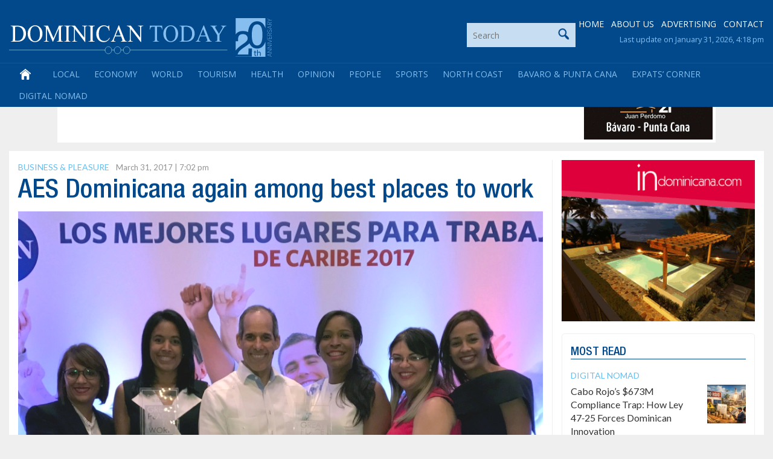

--- FILE ---
content_type: text/html; charset=utf-8
request_url: https://www.google.com/recaptcha/api2/anchor?ar=1&k=6LdzfT0UAAAAAEBCImRDcoCYUpaTSHO6GO0hK7UT&co=aHR0cHM6Ly9kb21pbmljYW50b2RheS5jb206NDQz&hl=en&v=N67nZn4AqZkNcbeMu4prBgzg&theme=light&size=normal&anchor-ms=20000&execute-ms=30000&cb=kjf2e1j5vk3f
body_size: 49310
content:
<!DOCTYPE HTML><html dir="ltr" lang="en"><head><meta http-equiv="Content-Type" content="text/html; charset=UTF-8">
<meta http-equiv="X-UA-Compatible" content="IE=edge">
<title>reCAPTCHA</title>
<style type="text/css">
/* cyrillic-ext */
@font-face {
  font-family: 'Roboto';
  font-style: normal;
  font-weight: 400;
  font-stretch: 100%;
  src: url(//fonts.gstatic.com/s/roboto/v48/KFO7CnqEu92Fr1ME7kSn66aGLdTylUAMa3GUBHMdazTgWw.woff2) format('woff2');
  unicode-range: U+0460-052F, U+1C80-1C8A, U+20B4, U+2DE0-2DFF, U+A640-A69F, U+FE2E-FE2F;
}
/* cyrillic */
@font-face {
  font-family: 'Roboto';
  font-style: normal;
  font-weight: 400;
  font-stretch: 100%;
  src: url(//fonts.gstatic.com/s/roboto/v48/KFO7CnqEu92Fr1ME7kSn66aGLdTylUAMa3iUBHMdazTgWw.woff2) format('woff2');
  unicode-range: U+0301, U+0400-045F, U+0490-0491, U+04B0-04B1, U+2116;
}
/* greek-ext */
@font-face {
  font-family: 'Roboto';
  font-style: normal;
  font-weight: 400;
  font-stretch: 100%;
  src: url(//fonts.gstatic.com/s/roboto/v48/KFO7CnqEu92Fr1ME7kSn66aGLdTylUAMa3CUBHMdazTgWw.woff2) format('woff2');
  unicode-range: U+1F00-1FFF;
}
/* greek */
@font-face {
  font-family: 'Roboto';
  font-style: normal;
  font-weight: 400;
  font-stretch: 100%;
  src: url(//fonts.gstatic.com/s/roboto/v48/KFO7CnqEu92Fr1ME7kSn66aGLdTylUAMa3-UBHMdazTgWw.woff2) format('woff2');
  unicode-range: U+0370-0377, U+037A-037F, U+0384-038A, U+038C, U+038E-03A1, U+03A3-03FF;
}
/* math */
@font-face {
  font-family: 'Roboto';
  font-style: normal;
  font-weight: 400;
  font-stretch: 100%;
  src: url(//fonts.gstatic.com/s/roboto/v48/KFO7CnqEu92Fr1ME7kSn66aGLdTylUAMawCUBHMdazTgWw.woff2) format('woff2');
  unicode-range: U+0302-0303, U+0305, U+0307-0308, U+0310, U+0312, U+0315, U+031A, U+0326-0327, U+032C, U+032F-0330, U+0332-0333, U+0338, U+033A, U+0346, U+034D, U+0391-03A1, U+03A3-03A9, U+03B1-03C9, U+03D1, U+03D5-03D6, U+03F0-03F1, U+03F4-03F5, U+2016-2017, U+2034-2038, U+203C, U+2040, U+2043, U+2047, U+2050, U+2057, U+205F, U+2070-2071, U+2074-208E, U+2090-209C, U+20D0-20DC, U+20E1, U+20E5-20EF, U+2100-2112, U+2114-2115, U+2117-2121, U+2123-214F, U+2190, U+2192, U+2194-21AE, U+21B0-21E5, U+21F1-21F2, U+21F4-2211, U+2213-2214, U+2216-22FF, U+2308-230B, U+2310, U+2319, U+231C-2321, U+2336-237A, U+237C, U+2395, U+239B-23B7, U+23D0, U+23DC-23E1, U+2474-2475, U+25AF, U+25B3, U+25B7, U+25BD, U+25C1, U+25CA, U+25CC, U+25FB, U+266D-266F, U+27C0-27FF, U+2900-2AFF, U+2B0E-2B11, U+2B30-2B4C, U+2BFE, U+3030, U+FF5B, U+FF5D, U+1D400-1D7FF, U+1EE00-1EEFF;
}
/* symbols */
@font-face {
  font-family: 'Roboto';
  font-style: normal;
  font-weight: 400;
  font-stretch: 100%;
  src: url(//fonts.gstatic.com/s/roboto/v48/KFO7CnqEu92Fr1ME7kSn66aGLdTylUAMaxKUBHMdazTgWw.woff2) format('woff2');
  unicode-range: U+0001-000C, U+000E-001F, U+007F-009F, U+20DD-20E0, U+20E2-20E4, U+2150-218F, U+2190, U+2192, U+2194-2199, U+21AF, U+21E6-21F0, U+21F3, U+2218-2219, U+2299, U+22C4-22C6, U+2300-243F, U+2440-244A, U+2460-24FF, U+25A0-27BF, U+2800-28FF, U+2921-2922, U+2981, U+29BF, U+29EB, U+2B00-2BFF, U+4DC0-4DFF, U+FFF9-FFFB, U+10140-1018E, U+10190-1019C, U+101A0, U+101D0-101FD, U+102E0-102FB, U+10E60-10E7E, U+1D2C0-1D2D3, U+1D2E0-1D37F, U+1F000-1F0FF, U+1F100-1F1AD, U+1F1E6-1F1FF, U+1F30D-1F30F, U+1F315, U+1F31C, U+1F31E, U+1F320-1F32C, U+1F336, U+1F378, U+1F37D, U+1F382, U+1F393-1F39F, U+1F3A7-1F3A8, U+1F3AC-1F3AF, U+1F3C2, U+1F3C4-1F3C6, U+1F3CA-1F3CE, U+1F3D4-1F3E0, U+1F3ED, U+1F3F1-1F3F3, U+1F3F5-1F3F7, U+1F408, U+1F415, U+1F41F, U+1F426, U+1F43F, U+1F441-1F442, U+1F444, U+1F446-1F449, U+1F44C-1F44E, U+1F453, U+1F46A, U+1F47D, U+1F4A3, U+1F4B0, U+1F4B3, U+1F4B9, U+1F4BB, U+1F4BF, U+1F4C8-1F4CB, U+1F4D6, U+1F4DA, U+1F4DF, U+1F4E3-1F4E6, U+1F4EA-1F4ED, U+1F4F7, U+1F4F9-1F4FB, U+1F4FD-1F4FE, U+1F503, U+1F507-1F50B, U+1F50D, U+1F512-1F513, U+1F53E-1F54A, U+1F54F-1F5FA, U+1F610, U+1F650-1F67F, U+1F687, U+1F68D, U+1F691, U+1F694, U+1F698, U+1F6AD, U+1F6B2, U+1F6B9-1F6BA, U+1F6BC, U+1F6C6-1F6CF, U+1F6D3-1F6D7, U+1F6E0-1F6EA, U+1F6F0-1F6F3, U+1F6F7-1F6FC, U+1F700-1F7FF, U+1F800-1F80B, U+1F810-1F847, U+1F850-1F859, U+1F860-1F887, U+1F890-1F8AD, U+1F8B0-1F8BB, U+1F8C0-1F8C1, U+1F900-1F90B, U+1F93B, U+1F946, U+1F984, U+1F996, U+1F9E9, U+1FA00-1FA6F, U+1FA70-1FA7C, U+1FA80-1FA89, U+1FA8F-1FAC6, U+1FACE-1FADC, U+1FADF-1FAE9, U+1FAF0-1FAF8, U+1FB00-1FBFF;
}
/* vietnamese */
@font-face {
  font-family: 'Roboto';
  font-style: normal;
  font-weight: 400;
  font-stretch: 100%;
  src: url(//fonts.gstatic.com/s/roboto/v48/KFO7CnqEu92Fr1ME7kSn66aGLdTylUAMa3OUBHMdazTgWw.woff2) format('woff2');
  unicode-range: U+0102-0103, U+0110-0111, U+0128-0129, U+0168-0169, U+01A0-01A1, U+01AF-01B0, U+0300-0301, U+0303-0304, U+0308-0309, U+0323, U+0329, U+1EA0-1EF9, U+20AB;
}
/* latin-ext */
@font-face {
  font-family: 'Roboto';
  font-style: normal;
  font-weight: 400;
  font-stretch: 100%;
  src: url(//fonts.gstatic.com/s/roboto/v48/KFO7CnqEu92Fr1ME7kSn66aGLdTylUAMa3KUBHMdazTgWw.woff2) format('woff2');
  unicode-range: U+0100-02BA, U+02BD-02C5, U+02C7-02CC, U+02CE-02D7, U+02DD-02FF, U+0304, U+0308, U+0329, U+1D00-1DBF, U+1E00-1E9F, U+1EF2-1EFF, U+2020, U+20A0-20AB, U+20AD-20C0, U+2113, U+2C60-2C7F, U+A720-A7FF;
}
/* latin */
@font-face {
  font-family: 'Roboto';
  font-style: normal;
  font-weight: 400;
  font-stretch: 100%;
  src: url(//fonts.gstatic.com/s/roboto/v48/KFO7CnqEu92Fr1ME7kSn66aGLdTylUAMa3yUBHMdazQ.woff2) format('woff2');
  unicode-range: U+0000-00FF, U+0131, U+0152-0153, U+02BB-02BC, U+02C6, U+02DA, U+02DC, U+0304, U+0308, U+0329, U+2000-206F, U+20AC, U+2122, U+2191, U+2193, U+2212, U+2215, U+FEFF, U+FFFD;
}
/* cyrillic-ext */
@font-face {
  font-family: 'Roboto';
  font-style: normal;
  font-weight: 500;
  font-stretch: 100%;
  src: url(//fonts.gstatic.com/s/roboto/v48/KFO7CnqEu92Fr1ME7kSn66aGLdTylUAMa3GUBHMdazTgWw.woff2) format('woff2');
  unicode-range: U+0460-052F, U+1C80-1C8A, U+20B4, U+2DE0-2DFF, U+A640-A69F, U+FE2E-FE2F;
}
/* cyrillic */
@font-face {
  font-family: 'Roboto';
  font-style: normal;
  font-weight: 500;
  font-stretch: 100%;
  src: url(//fonts.gstatic.com/s/roboto/v48/KFO7CnqEu92Fr1ME7kSn66aGLdTylUAMa3iUBHMdazTgWw.woff2) format('woff2');
  unicode-range: U+0301, U+0400-045F, U+0490-0491, U+04B0-04B1, U+2116;
}
/* greek-ext */
@font-face {
  font-family: 'Roboto';
  font-style: normal;
  font-weight: 500;
  font-stretch: 100%;
  src: url(//fonts.gstatic.com/s/roboto/v48/KFO7CnqEu92Fr1ME7kSn66aGLdTylUAMa3CUBHMdazTgWw.woff2) format('woff2');
  unicode-range: U+1F00-1FFF;
}
/* greek */
@font-face {
  font-family: 'Roboto';
  font-style: normal;
  font-weight: 500;
  font-stretch: 100%;
  src: url(//fonts.gstatic.com/s/roboto/v48/KFO7CnqEu92Fr1ME7kSn66aGLdTylUAMa3-UBHMdazTgWw.woff2) format('woff2');
  unicode-range: U+0370-0377, U+037A-037F, U+0384-038A, U+038C, U+038E-03A1, U+03A3-03FF;
}
/* math */
@font-face {
  font-family: 'Roboto';
  font-style: normal;
  font-weight: 500;
  font-stretch: 100%;
  src: url(//fonts.gstatic.com/s/roboto/v48/KFO7CnqEu92Fr1ME7kSn66aGLdTylUAMawCUBHMdazTgWw.woff2) format('woff2');
  unicode-range: U+0302-0303, U+0305, U+0307-0308, U+0310, U+0312, U+0315, U+031A, U+0326-0327, U+032C, U+032F-0330, U+0332-0333, U+0338, U+033A, U+0346, U+034D, U+0391-03A1, U+03A3-03A9, U+03B1-03C9, U+03D1, U+03D5-03D6, U+03F0-03F1, U+03F4-03F5, U+2016-2017, U+2034-2038, U+203C, U+2040, U+2043, U+2047, U+2050, U+2057, U+205F, U+2070-2071, U+2074-208E, U+2090-209C, U+20D0-20DC, U+20E1, U+20E5-20EF, U+2100-2112, U+2114-2115, U+2117-2121, U+2123-214F, U+2190, U+2192, U+2194-21AE, U+21B0-21E5, U+21F1-21F2, U+21F4-2211, U+2213-2214, U+2216-22FF, U+2308-230B, U+2310, U+2319, U+231C-2321, U+2336-237A, U+237C, U+2395, U+239B-23B7, U+23D0, U+23DC-23E1, U+2474-2475, U+25AF, U+25B3, U+25B7, U+25BD, U+25C1, U+25CA, U+25CC, U+25FB, U+266D-266F, U+27C0-27FF, U+2900-2AFF, U+2B0E-2B11, U+2B30-2B4C, U+2BFE, U+3030, U+FF5B, U+FF5D, U+1D400-1D7FF, U+1EE00-1EEFF;
}
/* symbols */
@font-face {
  font-family: 'Roboto';
  font-style: normal;
  font-weight: 500;
  font-stretch: 100%;
  src: url(//fonts.gstatic.com/s/roboto/v48/KFO7CnqEu92Fr1ME7kSn66aGLdTylUAMaxKUBHMdazTgWw.woff2) format('woff2');
  unicode-range: U+0001-000C, U+000E-001F, U+007F-009F, U+20DD-20E0, U+20E2-20E4, U+2150-218F, U+2190, U+2192, U+2194-2199, U+21AF, U+21E6-21F0, U+21F3, U+2218-2219, U+2299, U+22C4-22C6, U+2300-243F, U+2440-244A, U+2460-24FF, U+25A0-27BF, U+2800-28FF, U+2921-2922, U+2981, U+29BF, U+29EB, U+2B00-2BFF, U+4DC0-4DFF, U+FFF9-FFFB, U+10140-1018E, U+10190-1019C, U+101A0, U+101D0-101FD, U+102E0-102FB, U+10E60-10E7E, U+1D2C0-1D2D3, U+1D2E0-1D37F, U+1F000-1F0FF, U+1F100-1F1AD, U+1F1E6-1F1FF, U+1F30D-1F30F, U+1F315, U+1F31C, U+1F31E, U+1F320-1F32C, U+1F336, U+1F378, U+1F37D, U+1F382, U+1F393-1F39F, U+1F3A7-1F3A8, U+1F3AC-1F3AF, U+1F3C2, U+1F3C4-1F3C6, U+1F3CA-1F3CE, U+1F3D4-1F3E0, U+1F3ED, U+1F3F1-1F3F3, U+1F3F5-1F3F7, U+1F408, U+1F415, U+1F41F, U+1F426, U+1F43F, U+1F441-1F442, U+1F444, U+1F446-1F449, U+1F44C-1F44E, U+1F453, U+1F46A, U+1F47D, U+1F4A3, U+1F4B0, U+1F4B3, U+1F4B9, U+1F4BB, U+1F4BF, U+1F4C8-1F4CB, U+1F4D6, U+1F4DA, U+1F4DF, U+1F4E3-1F4E6, U+1F4EA-1F4ED, U+1F4F7, U+1F4F9-1F4FB, U+1F4FD-1F4FE, U+1F503, U+1F507-1F50B, U+1F50D, U+1F512-1F513, U+1F53E-1F54A, U+1F54F-1F5FA, U+1F610, U+1F650-1F67F, U+1F687, U+1F68D, U+1F691, U+1F694, U+1F698, U+1F6AD, U+1F6B2, U+1F6B9-1F6BA, U+1F6BC, U+1F6C6-1F6CF, U+1F6D3-1F6D7, U+1F6E0-1F6EA, U+1F6F0-1F6F3, U+1F6F7-1F6FC, U+1F700-1F7FF, U+1F800-1F80B, U+1F810-1F847, U+1F850-1F859, U+1F860-1F887, U+1F890-1F8AD, U+1F8B0-1F8BB, U+1F8C0-1F8C1, U+1F900-1F90B, U+1F93B, U+1F946, U+1F984, U+1F996, U+1F9E9, U+1FA00-1FA6F, U+1FA70-1FA7C, U+1FA80-1FA89, U+1FA8F-1FAC6, U+1FACE-1FADC, U+1FADF-1FAE9, U+1FAF0-1FAF8, U+1FB00-1FBFF;
}
/* vietnamese */
@font-face {
  font-family: 'Roboto';
  font-style: normal;
  font-weight: 500;
  font-stretch: 100%;
  src: url(//fonts.gstatic.com/s/roboto/v48/KFO7CnqEu92Fr1ME7kSn66aGLdTylUAMa3OUBHMdazTgWw.woff2) format('woff2');
  unicode-range: U+0102-0103, U+0110-0111, U+0128-0129, U+0168-0169, U+01A0-01A1, U+01AF-01B0, U+0300-0301, U+0303-0304, U+0308-0309, U+0323, U+0329, U+1EA0-1EF9, U+20AB;
}
/* latin-ext */
@font-face {
  font-family: 'Roboto';
  font-style: normal;
  font-weight: 500;
  font-stretch: 100%;
  src: url(//fonts.gstatic.com/s/roboto/v48/KFO7CnqEu92Fr1ME7kSn66aGLdTylUAMa3KUBHMdazTgWw.woff2) format('woff2');
  unicode-range: U+0100-02BA, U+02BD-02C5, U+02C7-02CC, U+02CE-02D7, U+02DD-02FF, U+0304, U+0308, U+0329, U+1D00-1DBF, U+1E00-1E9F, U+1EF2-1EFF, U+2020, U+20A0-20AB, U+20AD-20C0, U+2113, U+2C60-2C7F, U+A720-A7FF;
}
/* latin */
@font-face {
  font-family: 'Roboto';
  font-style: normal;
  font-weight: 500;
  font-stretch: 100%;
  src: url(//fonts.gstatic.com/s/roboto/v48/KFO7CnqEu92Fr1ME7kSn66aGLdTylUAMa3yUBHMdazQ.woff2) format('woff2');
  unicode-range: U+0000-00FF, U+0131, U+0152-0153, U+02BB-02BC, U+02C6, U+02DA, U+02DC, U+0304, U+0308, U+0329, U+2000-206F, U+20AC, U+2122, U+2191, U+2193, U+2212, U+2215, U+FEFF, U+FFFD;
}
/* cyrillic-ext */
@font-face {
  font-family: 'Roboto';
  font-style: normal;
  font-weight: 900;
  font-stretch: 100%;
  src: url(//fonts.gstatic.com/s/roboto/v48/KFO7CnqEu92Fr1ME7kSn66aGLdTylUAMa3GUBHMdazTgWw.woff2) format('woff2');
  unicode-range: U+0460-052F, U+1C80-1C8A, U+20B4, U+2DE0-2DFF, U+A640-A69F, U+FE2E-FE2F;
}
/* cyrillic */
@font-face {
  font-family: 'Roboto';
  font-style: normal;
  font-weight: 900;
  font-stretch: 100%;
  src: url(//fonts.gstatic.com/s/roboto/v48/KFO7CnqEu92Fr1ME7kSn66aGLdTylUAMa3iUBHMdazTgWw.woff2) format('woff2');
  unicode-range: U+0301, U+0400-045F, U+0490-0491, U+04B0-04B1, U+2116;
}
/* greek-ext */
@font-face {
  font-family: 'Roboto';
  font-style: normal;
  font-weight: 900;
  font-stretch: 100%;
  src: url(//fonts.gstatic.com/s/roboto/v48/KFO7CnqEu92Fr1ME7kSn66aGLdTylUAMa3CUBHMdazTgWw.woff2) format('woff2');
  unicode-range: U+1F00-1FFF;
}
/* greek */
@font-face {
  font-family: 'Roboto';
  font-style: normal;
  font-weight: 900;
  font-stretch: 100%;
  src: url(//fonts.gstatic.com/s/roboto/v48/KFO7CnqEu92Fr1ME7kSn66aGLdTylUAMa3-UBHMdazTgWw.woff2) format('woff2');
  unicode-range: U+0370-0377, U+037A-037F, U+0384-038A, U+038C, U+038E-03A1, U+03A3-03FF;
}
/* math */
@font-face {
  font-family: 'Roboto';
  font-style: normal;
  font-weight: 900;
  font-stretch: 100%;
  src: url(//fonts.gstatic.com/s/roboto/v48/KFO7CnqEu92Fr1ME7kSn66aGLdTylUAMawCUBHMdazTgWw.woff2) format('woff2');
  unicode-range: U+0302-0303, U+0305, U+0307-0308, U+0310, U+0312, U+0315, U+031A, U+0326-0327, U+032C, U+032F-0330, U+0332-0333, U+0338, U+033A, U+0346, U+034D, U+0391-03A1, U+03A3-03A9, U+03B1-03C9, U+03D1, U+03D5-03D6, U+03F0-03F1, U+03F4-03F5, U+2016-2017, U+2034-2038, U+203C, U+2040, U+2043, U+2047, U+2050, U+2057, U+205F, U+2070-2071, U+2074-208E, U+2090-209C, U+20D0-20DC, U+20E1, U+20E5-20EF, U+2100-2112, U+2114-2115, U+2117-2121, U+2123-214F, U+2190, U+2192, U+2194-21AE, U+21B0-21E5, U+21F1-21F2, U+21F4-2211, U+2213-2214, U+2216-22FF, U+2308-230B, U+2310, U+2319, U+231C-2321, U+2336-237A, U+237C, U+2395, U+239B-23B7, U+23D0, U+23DC-23E1, U+2474-2475, U+25AF, U+25B3, U+25B7, U+25BD, U+25C1, U+25CA, U+25CC, U+25FB, U+266D-266F, U+27C0-27FF, U+2900-2AFF, U+2B0E-2B11, U+2B30-2B4C, U+2BFE, U+3030, U+FF5B, U+FF5D, U+1D400-1D7FF, U+1EE00-1EEFF;
}
/* symbols */
@font-face {
  font-family: 'Roboto';
  font-style: normal;
  font-weight: 900;
  font-stretch: 100%;
  src: url(//fonts.gstatic.com/s/roboto/v48/KFO7CnqEu92Fr1ME7kSn66aGLdTylUAMaxKUBHMdazTgWw.woff2) format('woff2');
  unicode-range: U+0001-000C, U+000E-001F, U+007F-009F, U+20DD-20E0, U+20E2-20E4, U+2150-218F, U+2190, U+2192, U+2194-2199, U+21AF, U+21E6-21F0, U+21F3, U+2218-2219, U+2299, U+22C4-22C6, U+2300-243F, U+2440-244A, U+2460-24FF, U+25A0-27BF, U+2800-28FF, U+2921-2922, U+2981, U+29BF, U+29EB, U+2B00-2BFF, U+4DC0-4DFF, U+FFF9-FFFB, U+10140-1018E, U+10190-1019C, U+101A0, U+101D0-101FD, U+102E0-102FB, U+10E60-10E7E, U+1D2C0-1D2D3, U+1D2E0-1D37F, U+1F000-1F0FF, U+1F100-1F1AD, U+1F1E6-1F1FF, U+1F30D-1F30F, U+1F315, U+1F31C, U+1F31E, U+1F320-1F32C, U+1F336, U+1F378, U+1F37D, U+1F382, U+1F393-1F39F, U+1F3A7-1F3A8, U+1F3AC-1F3AF, U+1F3C2, U+1F3C4-1F3C6, U+1F3CA-1F3CE, U+1F3D4-1F3E0, U+1F3ED, U+1F3F1-1F3F3, U+1F3F5-1F3F7, U+1F408, U+1F415, U+1F41F, U+1F426, U+1F43F, U+1F441-1F442, U+1F444, U+1F446-1F449, U+1F44C-1F44E, U+1F453, U+1F46A, U+1F47D, U+1F4A3, U+1F4B0, U+1F4B3, U+1F4B9, U+1F4BB, U+1F4BF, U+1F4C8-1F4CB, U+1F4D6, U+1F4DA, U+1F4DF, U+1F4E3-1F4E6, U+1F4EA-1F4ED, U+1F4F7, U+1F4F9-1F4FB, U+1F4FD-1F4FE, U+1F503, U+1F507-1F50B, U+1F50D, U+1F512-1F513, U+1F53E-1F54A, U+1F54F-1F5FA, U+1F610, U+1F650-1F67F, U+1F687, U+1F68D, U+1F691, U+1F694, U+1F698, U+1F6AD, U+1F6B2, U+1F6B9-1F6BA, U+1F6BC, U+1F6C6-1F6CF, U+1F6D3-1F6D7, U+1F6E0-1F6EA, U+1F6F0-1F6F3, U+1F6F7-1F6FC, U+1F700-1F7FF, U+1F800-1F80B, U+1F810-1F847, U+1F850-1F859, U+1F860-1F887, U+1F890-1F8AD, U+1F8B0-1F8BB, U+1F8C0-1F8C1, U+1F900-1F90B, U+1F93B, U+1F946, U+1F984, U+1F996, U+1F9E9, U+1FA00-1FA6F, U+1FA70-1FA7C, U+1FA80-1FA89, U+1FA8F-1FAC6, U+1FACE-1FADC, U+1FADF-1FAE9, U+1FAF0-1FAF8, U+1FB00-1FBFF;
}
/* vietnamese */
@font-face {
  font-family: 'Roboto';
  font-style: normal;
  font-weight: 900;
  font-stretch: 100%;
  src: url(//fonts.gstatic.com/s/roboto/v48/KFO7CnqEu92Fr1ME7kSn66aGLdTylUAMa3OUBHMdazTgWw.woff2) format('woff2');
  unicode-range: U+0102-0103, U+0110-0111, U+0128-0129, U+0168-0169, U+01A0-01A1, U+01AF-01B0, U+0300-0301, U+0303-0304, U+0308-0309, U+0323, U+0329, U+1EA0-1EF9, U+20AB;
}
/* latin-ext */
@font-face {
  font-family: 'Roboto';
  font-style: normal;
  font-weight: 900;
  font-stretch: 100%;
  src: url(//fonts.gstatic.com/s/roboto/v48/KFO7CnqEu92Fr1ME7kSn66aGLdTylUAMa3KUBHMdazTgWw.woff2) format('woff2');
  unicode-range: U+0100-02BA, U+02BD-02C5, U+02C7-02CC, U+02CE-02D7, U+02DD-02FF, U+0304, U+0308, U+0329, U+1D00-1DBF, U+1E00-1E9F, U+1EF2-1EFF, U+2020, U+20A0-20AB, U+20AD-20C0, U+2113, U+2C60-2C7F, U+A720-A7FF;
}
/* latin */
@font-face {
  font-family: 'Roboto';
  font-style: normal;
  font-weight: 900;
  font-stretch: 100%;
  src: url(//fonts.gstatic.com/s/roboto/v48/KFO7CnqEu92Fr1ME7kSn66aGLdTylUAMa3yUBHMdazQ.woff2) format('woff2');
  unicode-range: U+0000-00FF, U+0131, U+0152-0153, U+02BB-02BC, U+02C6, U+02DA, U+02DC, U+0304, U+0308, U+0329, U+2000-206F, U+20AC, U+2122, U+2191, U+2193, U+2212, U+2215, U+FEFF, U+FFFD;
}

</style>
<link rel="stylesheet" type="text/css" href="https://www.gstatic.com/recaptcha/releases/N67nZn4AqZkNcbeMu4prBgzg/styles__ltr.css">
<script nonce="xA8e2XFLH5ZQih9kZMNzdA" type="text/javascript">window['__recaptcha_api'] = 'https://www.google.com/recaptcha/api2/';</script>
<script type="text/javascript" src="https://www.gstatic.com/recaptcha/releases/N67nZn4AqZkNcbeMu4prBgzg/recaptcha__en.js" nonce="xA8e2XFLH5ZQih9kZMNzdA">
      
    </script></head>
<body><div id="rc-anchor-alert" class="rc-anchor-alert"></div>
<input type="hidden" id="recaptcha-token" value="[base64]">
<script type="text/javascript" nonce="xA8e2XFLH5ZQih9kZMNzdA">
      recaptcha.anchor.Main.init("[\x22ainput\x22,[\x22bgdata\x22,\x22\x22,\[base64]/[base64]/[base64]/[base64]/[base64]/UltsKytdPUU6KEU8MjA0OD9SW2wrK109RT4+NnwxOTI6KChFJjY0NTEyKT09NTUyOTYmJk0rMTxjLmxlbmd0aCYmKGMuY2hhckNvZGVBdChNKzEpJjY0NTEyKT09NTYzMjA/[base64]/[base64]/[base64]/[base64]/[base64]/[base64]/[base64]\x22,\[base64]\x22,\x22wobDisKvw6QAw7vCm8KRQMORScOjGcOSDzwGwogHw7V2B8OBwosTTBvDjMK3PsKOaQLClcO8wpzDtxrCrcK4w4spwoo0wr4ow4bCsxUrPsKpQldiDsKxw7xqESgVwoPCixnCmSVBw43DsFfDvVjCuFNVw7QRwrzDs29/[base64]/Dj8O2TcO3U8Olw5/CsMKdP1giwrPCp8KCHsKKd8KqwrzCssOaw4pIc2swQMOiRRtUBUQjw4PCsMKreG5pVnN2McK9wpxxw4N8w5YNwow/w6PCkWoqBcOsw44dVMOzwq/DmAIWw5XDl3jClsKmd0rCisO6VTgTw4Ruw51Aw5paV8KKVcOnK1DCr8O5H8KgZTIVYcOrwrY5w7JhL8OsXkApwpXCrFYyCcKVFkvDmm/DisKdw7nCs0NdbMK+JcK9KC/Dl8OSPSzClcObX2HCpcKNSVnDssKcKzvChhfDlwnCnQvDnVLDvCEhwp3CosO/RcKfw4AjwoRbwrLCvMKBL0FJIRFzwoPDhMKLw7wcwobCiHLCgBEQOFrCisKSdADDt8K3LFzDu8KXe0vDkRDDjsOWBSjCvRnDpMKGwodufMOyLE9pw4BnwovCjcKRw5x2CzMmw6HDrsKIGcOVwprDm8Omw7t3wooVLRRLGB/DjsKYdXjDj8OgwrLCmGrCrAPCuMKiA8Krw5FWwpDCqWh7ATwWw7zCjhnDmMKkw7fCtnQCwrghw6FKYMOGwpbDvMOnGcKjwp1cw59iw5A+bVd0Ow3Cjl7DrkjDt8O1LcKFGSY7w4h3OMOWSxdVw5DDo8KESFDCg8KXF1t/VsKSccOYKkHDl2MIw4hVGGzDhwgeCWTChMK2DMOVw7PDtksgw5M4w4EcwrLDjSMLwrrDsMO7w7BawrrDs8KQw5cvSMOMwrbDgiEXWsKWLMOrJCkPw7JmfyHDlcK0YsKPw7Mse8KTVUTDpVDCpcKFwo/[base64]/DhFjCnkkcw5PCrsOhwo1pFnTDkcOgwposCMOxWsKgw6QhF8KZGWAYXCjDj8KCW8OzFMOVCSFxa8OvCMKKTHJuGDzDqcOEwoFAesO0dmEgJFpDwrPChsOFbEnDpTLDuzXDlw7Ch8Ksw40nNcO/woLCvQzCscOXUATCoFkxaQ5wVsK/cMKScgLDiRFHw40AAwLDtMKyw4rCvsOaDSoow7rDiWpiQxnClsK7w6/Cg8Odw5PDiMK3w5TDt8OAwrFORn7CscKyG1gAN8O7w6otwqfDr8Ohw4rDk37DlMKOwpnClcK6wr4DScKoL1/Dv8KMWcKjB8O+w7TDkDxzwqNsw4w0XMKSIwDDj8Kxw6PCpSPDhcKXwo/CqMOGeSZ6w6XClMKtwprDq31VwrtVWMKJw6MwOMKEwrl0wpBXdVV2UwfDmBRIZH0Rw6hGwpLDjsKXwr3Drj15w4RkwpYrEGk0wpLDkMO/cMOqXMK6LMKKW0AwwrJUw6jDhlfDvy/[base64]/Du8KnbkzCi8OyNSbDicKII3/DvTs3wo/[base64]/[base64]/DlcOzw7EUa8OZIcO+w6wUfsKjw4RRwp/[base64]/RQ/DkjLCmwXDu8K8dyUyw5zCt8OOUiPDhMKCWsOOwo0Xd8Ofw6w3QCEscic5wqfChMOFfMO6w6jDssOaUcOew7FGB8OYFVDCiWPDs3HCgsOMw4/CnxYww5ZlMcOYbMKiLMKJQ8OMQSnCmMKKwpM5LU/DkSxKw4jCpBZXw5xDX1lAwqosw4Rew6vCkMKaPcKbVTASw786GMK/wq/CncOJU0rCjGY4w6Y1w6bDr8OhRi/Dh8OqcgXDtsKow7jDs8Oow7rChcKTccOrJFnDtcKfOcOgwpUod0LDpMOiwrB9YMOzw5jChjoJWMK5ccKbwr/Cs8KMLCHCtMKyF8Kqw7DDmCfCnhnDlMOhEx0rwoDDuMOLf30Uw4JwwqAnE8KYwoRjGsK0wrXDkxvChlM9PsKiw4PCjSdVw4/CmTkhw69Uw7I+w4o8NEHDlSvDghnDi8OLdcOsGsK8w4/CnsKCwr8owqzDsMK5FcOMw5h0w7FpZz87IzY6wrLDh8KoUgDDo8Kgf8K1TcKsCHXCpcOFwobDsSocKSbDkMK4dMO+wq5/bh7DqE5hwrjDtCrCkCLDq8OubsKTEGbDgGDCihfDocKcw5HCs8Ovw53DsR0ow5HDtsKTPcKZw4lTAMOiesKDw60DG8KMwqd5YMKnw5HCiDsoDALDq8OCbS4Xw4cJw5/Ci8KRLMKKw7x3wrfCjMOCJ3YeLsKzW8OOwr3Cm2TCh8Kxw6zCs8ORO8KCwoHDn8KHOQTCvsK3VMOqwpgFUxMBK8O8w5N+IcONwo3Ctx7DmsKtRgbDtirDosKOJcK/w7jDhMKCw7oYw7Mpw4YGw79SwrvDq1VKw7HDv8KfRXxWw6E1wrM7w68dw7deDsK8wojDogF4PcOSOMONw7/CkMKdMVfDvnPCpcOERcKxI0nDp8ORwqrDr8KDS1LDvhw2woQ/wpDCq3UDw48rYwDCiMKZIMOew5nCkWEVw7soeiLDlRvCqh5YJ8OuFEPDmmbDhxTDjMKbU8O7akLDlMKXIgYEKcOUbUHCgsK+ZMOcasO+wpNOURPDqsOTXcOVCcOuw7fDksKcwqfCqU/CnQZGJ8ODYj7DsMKYwrAbwr7CoMKewqHDpzgBw4Atwq/[base64]/ClXN4McOVcsOiGkRWCwbCkXEPw6U/woLDpEZIwqE+w4xCJkvDrcKJwqfDl8OWasOYFcKJVQTDvQ3DhQ3Cj8OSDyHCk8KwKR0/wrjChmzCi8KLwp3CnDLCijsSwq1HFsKeb1EdwrkiOwTCu8Kiw6JBw68xeiTDllhiwpQ1wpnDqm3DhcKlwoVxDQHCtDDDvMKBU8OEw5BJwrodYsOCwqbCnFzDhUHDn8O4QsKdaF7DnTEQDMOpGyUYw7/ClMOxDB/DtMKWw6RBXXLDrMKzw7jCmcKgw4xSFg3CiiHCvsKHBCdAC8OVMcKQw6rCjsOvK1kQw54fwpfClsKQfsKKdMO6w7EgbBbDu3w+RcO+w6VPw4jDmsO0V8KYwqLDqyNeAFXDgcKAwqfDrTPDgcOPYsOHLsKGHTnDtMKywqHDkMOLwpTDj8KnNQrDoDBiw4Yta8K6GsO/SxjCsCEmYUEJwrzCkRQDVBhBJMKgG8Kgw7g4wp1POsKtOTXDgkXDt8KEdkzDnzJGGcKLwrrCpnjDpMO+w6tgWRvCtcOswobDklkrw73CqQTDkMO/w7fCuSXDmgnDn8KMw5IjJ8OuQ8KHwr8xGkjCg2FzSsOxwrQqwofDinrDm0vDl8ORwofCiEnCqcK/w5nDmMKMSF1WCsKNwo3Cq8OBYlvDsmrCksK8X1zClcKxR8OqwqHDjCfDncOuwrPCogJkw51fw7vCiMO/wq3CgENuVCXDu3PDo8KPBMKEIQtcPDsedsKUwq97wr/Do1Etw499wrZmHmdfw7INMSXCnD/DqB5sw6pmw5TClsO4S8KHFlkBw6fCncKXFgZ+w7sUw6pbJArDvcOKwoYfY8OBwpTDrTFWN8OJwpjCo05fwog8D8Opcl7CoF/Cl8OEw7Znw5HCncO9wobCuMK9aEPDo8Kvwq9TGMOjw5DDhV4VwpwKGzA5wphOw7XCm8OtXC8nw6g/w53Dq8KhMcOaw7lXw4sdI8KUwp0uwoHDlC5fJ0Q1wrgjw5XDmsK5wrTClH1+w7Zvwp/DmRbDucOlwrE2dMOjKx7Cs2k4UnDDkcOXIcOywpFhWjbCvQ4NdMOCw77CusKdw67CqcKZw7/CpcOyMU7DpsKNfcK3wpjCojB6J8Oow6rCncKZwqXCnAHCp8OvEA5+SsODUcKOUTtwUMOTJkXCr8KtC04zw6UDYGEnwp3Dl8Oiw4/CscOJWQgcwrQPwp5gw6nDo3Zywq0MwpzCjMOtaMKRw4zChGDCkcKGFT0qJ8KBw53CiyNEQiLDmV3DjhhMwpnDtsK0SDbDtjQeAsOywqDDmGnDs8KMwpllwotDM1kEI1Zow7jCucKzwolHHELDoTrDkcO3w6rDnizDt8OVIATDlsKTYMKZFsKxwrLDu1fCj8K1w4vDrB/Do8O/wprDsMOnw7EQw74lQ8KuaDfCusOGwofCj1TDo8Oiw5vDnQ8kEsOZw4jDkg/ClF7Ci8KTI0zDqzDDjMOUZlXCp0c8fcKowo3DiSg2fAHCi8Kxw6UufHwewqDCjD3Dokx3DHFPw4fDsVofXE0eNyTDpnZlw67Dmm/CnjTDpsKewojDtnQ4w7Fzb8Oww6vDkMK4wpLDkmgLw6xYwovDhcKeOlYuwqLDi8OZwqXCsinCl8OACS5bwqdVQyFEw4DChjc6w71+w7gCRsO/XWUlwrxcd8KHw5EZB8O3woXDncOYw5cPw7TCgcKUdMKKw6nCpsOuB8OnEcKgw7gbw4TDohFpSHbCkjNQKDTDusOCwpnDgsOqw5vCh8Ohw5jDvEpGw7vCmMOUwr/DlmIQdsOWJQYufmbDhxDDhxrCtsKdWMKmVhs0U8Ojw5cOCsK/[base64]/w7dgw7nCvQDCvsKlwqh/c8ONwrzDvsO4fg/[base64]/w6RDIhFaScKtW8Ogwo7Co2tVBizDtsOFIj9gQMKnUsOVFSxMOMKGw7sPw6pIG0LCiGsMwpHDuylYUTBBw6/[base64]/wqvCil46w7bDmcKAwoFzCnrDsEHCsMOLB0fCicOBwogDbMOlwrrDhWMOw69Ow6TClsOtw49dw5FLFArCtjIBwpBNwqzCjsKGAkHCiTAAKHfDuMKxwrs9wqTCrw7Dq8K0w7XCkcK0em8xwqEfw4xkPsK9U8KOw57DvcOTwoHDqcKLw5UGVR/CsiJ5cnZLw4Z6KsK5w7lNw79MwqjCp8KZQcOHAyvCqVDDg0/DpsOkd2Ipw5HCrsOQWkXDv0IRwrTCuMKHwqTDqVlNwoU0BjLClMOnwoJWwqJ6woIcwpLCvmjDgsONZ3vCglQfRwDDicOewqrCncK+T0Zdw6fDlcOowrFKwpIaw4RVGWTDjVfDqcOTwovDqsKewqsdw5TCjRjCrFFLwqbCg8Ktaxw/w54kwrXClUoGK8OGX8K2f8O1YsOWw6DDumDDocOCw5bDk29PP8OlOsKiOWnDjVp3fcKoC8K2wpXDhSMNQBnCkMK7wpPCmcKGwrg8HzfDvw3Cvn8ABmZ/wpp8AsOrwq/Dk8KEwpnCgMOiw4rCqcO/G8OMw6lQDsK7JjMQS2/CmcOnw6ISwocAw7cPYsOXwo3DjC1NwqEkY0hXwqx8wr5hA8KbTMOow5nDj8Opw6NUw4bCosKrwrfDrMO7SC/DmiHCpBAbXmlkQGXCpMOScsK0SsKdXcO6PsKyfsOUN8Kuwo3CmC53TsKUYn4NwqbCmhnCl8OHwprClATDiBcNw6k5woLCmkZawp7Cv8KcwqTDo3jDui7DtibCqGoZw7LDgVURNcKPAzDDiMK1L8KEw7TCrisYXcKpCUHCp2/CrhE+w5ROw4nChx7DtVLDnH/ChkZfTcOxKcKLfcK8VWHDv8O4wrZaw4DDlMOdwojCn8O/wqTCmcKvwpTDncO/w5oxTUlTbknCrsKcPjpqwp0Sw4sAwrvCoz3CiMOiCn3CghbCg1/DjUx3ZXbDpSZhK2wKwpl4w6M8SQXDmcOGw47Dg8O5Fj5Sw4BlO8Kvw6kVwrJ2aMKNw5/[base64]/CiMOKworDrsK3PRDCo8KBwo0VwqfDksK6wrkUKMKNcMOnwojCh8Ocwqxuw5QZdsKVwqDCn8OSH8OFw6oZCsO6wrdKSSTDjS/[base64]/wqLDgQbDgsKxAmBsT8KQw4BawofCjkwlZ8Kvw6cPF0XDnHkdG0cnWx3CisKnw7LCuSDCncK9wodCw40kwqh1JsORwol/w6Ynw4bCjWVEK8O2w5U0wpN/w6vDs35vMUbCmcKvUQszwo/CncOawqDDiULDkcKPHFgvBkEtwqAowrzDpQrCknJAwo9vUnrCiMKcccK0XMKAwqfDj8KxwrnCmg/DsGYXwr3DpsKrwqRFScKbNW7Ci8OwUUDDlxp8w40FwpAGAhfCu0l2w4bCgMOpwoRuw4l5wpXCt2kyT8KuwoB/wp5CwqRnbXLCiUXCqwJDw7vDmsKvw6XCviEXwp9oEQLDixvDkMK7RsOqwoHDuhbCpMOMwrlpwrgnwrp+AUzCghEsNMO3wr8EbmHDi8K9wpdWw6IsVsKPf8KleSthwq9Sw4Vzw6QVw79qw5Z7woDCtMKLH8OKYsOcwpBJQ8KkHcKVw6h4wqnCs8Oyw4HDo0LDv8K/flMgLcKHw5XDiMO3D8O+worCnycGw6gjw5dowqPCplnDucOlNsOwRsK6YsOLPMOEFsObw4HCh1vDgcK5w6jCknLCsk/ChTHCkwXDv8OtwqhyC8K9M8KcIMKiw5N7w6VYwpQKw51Mw7UOwp0RXH1AUMOEwqMVw77Ctg4vFBMDw6/CrUEtw60jw78RwqDCjMKQw57ClhZJw6E9BMKdF8OWTsK2YMKMRWHCjwJbVDBNw7XChsOkI8OQEQnDlMKJdsO5w7RWw4PCjW3DkcOjwq/DrDDDvsKawrrDoVjDvUDCs8O8w7nDqcKmOsOeNMKFw4lUIcK0wqEAw7TCo8KeB8OKw5bDjHMswqrCsBpQw7RXw7TDlR0hwp/CsMONw7gLa8KFLsO+BSrDsFQIXmQaR8KqbcK/wqsdLUXDpyrCv03DsMONwobDnygWwqbDjyrCnwnCr8OnMsK/csKqwoXDjcO/ScKzw7XCkMK9NsKfw6NWwrAZK8KzD8KlZsOCw7czBWXCksO0w7fDpnJgDkPCvsOUeMOBw5hKBMKnw5TDjMKUwpjCkcKmwqPDqA/[base64]/CkQJ+wrZhw7TDlVACIAtUUMOldiphw4jClELCscKuw7xLwpLCnMKfw6PCpsK6w44Kwo/CgmtUw6HCo8Kqw73CsMOywrrDkDgNwqBGw4rDjsO4wpbDlEDCssOEw55sLwgWMGPDrkJtfRzDtgbCqglLb8KEwpzDv2nCvGZHPMOCw6d2CcKlMifCssKIwotDL8KnDg7CqcO1wovDqcO+wq/DiCfCqF0SSiQlw5bDtsOlDsKJZWZlAcOcw6xGw7DCuMO+wq7DisKaw5/[base64]/wqvDssO+woPDn8ODVAB1a19Aw7IJVlfCvVpyw5nDgVgoc0fDnsKmGiwkPnfDkcO5w7AewqPCtUvDnlbDuj/[base64]/[base64]/[base64]/Ck8OMwqNjTltVw7AbJFPDtlQFMVEXw5Nfw5UcEsO2D8KKMDvDrcK5aMKUEcKzeCjDtlNoOAMOwr1xwq80KWoIEnUnw4/DqMO8DsOIw7TDrsOUUcKqwrTCnDkBZMKpwp8LwrQtWXDDmWfDk8Knwp/CqMKGwrTDpnt+w63DkUQuw4ERXTRoT8KlW8KWPcOlwqvCn8KtwqLCj8KAXFsIw4waEMOFwrjDoG9mT8KaecOTVcKlw4nCosK6wq7DgDwtFMKBC8K9al8gwp/[base64]/Cu8OVwqFedcKXHj0GPsOPwrNrw5vDhMOuw7bDiwpcacOiw6bDrcKvwo5DwqoxdsK9SHHDgkHCj8K5w4rCo8OiwqhcwrrDuGrCuSnCjsK4w7tfWElgVFvClF7CiAXDv8OjwpHCjsOqGMK+M8O0wo86XMKOwp5/[base64]/CsMKvw4UbTX/DjEYFDMO9HcO9wpDChQzCmFLCiMOEBcKSw6bCo8OJw4MnFS3DvsKLbsKfw5ACLMOfw7lhwq3CmcKDZ8ONw6U0wqwZJcOgKX7CtcOcw5JFw7DCiMKcw4/DtcONSxXDrMKBHxXCm17DtHvCsMKywqgqSsOxC34aNFRgExNqw5bCmi4DwrPDlWTDtMOewrccw5bDqi4QJAzCvEA/NHvDhigGw5YqLwjClsObwp3CjjRww4prw63DmcKYwprCqn/Cq8OtwqsPwqXCrcOSZcKcM04lw6gKNsKwUMKuRjhgcMK5wpHCsjfDvVdXw4MRLMKfw4jDisOSw7geWcOow4vCowbCnnRLWmQCw7hiAn/[base64]/DqMK4wqEcai7DicOAIsO2E8Opw7c6wrQkCz/DgcO9P8OuOsK2IW7Dtkgbw5jCqsOcGk7CsX3DkQJtw47CtzA3H8OmBMO1wrbCplgswovDjkLDqX3CimLDrWfCkjbDnMKbwqYLV8K2XFLDng3CksO/d8OoVEzDnUXCq3vDrijCn8OGJgVBw6dYw63DgcOjw6/DjUXCnsOjw43Cr8OxZg7CgQDCvMO1KMOrWcO0dMKQLsKDw4DDv8O8w5Nlfh7CkiLCocOHV8KfwqXCvMO3EFolA8Ohw61BNylcwodpLgPCmsKhEcOLwpgIX8Oww6wnw7nDncKVwqXDo8OLwqHCuMKkVR/CljkZwoDDtDfCjyvCnMKQD8Ohw45QH8O1w5dlKMKcw4J7VyMIw7xNw7DDk8KIw5bCqMOAYhpyDcOVwqTDoH3CncO/bMKBwpzDlcK9w63DtD7DlMOKwrRhfsOnKHhVN8OrL1jCiEQ5SsKhb8KjwqljJcORwq/CsTR+DWIDw7ALwpnDgMOZwo3CtsKnSxhDacKOw7s9wrfCiF18fsKowrLCjsOQTxxhD8ODw6dawrLCk8KQcGHCtUTDnMK9w65tw7nDpMKiRsKbHQ3Dr8KCNGHCl8KfwpvCpcKOwrhqw7/CgcKYZMKrTsKnTSbDg8O2VsKDwotYUlpBwq7DgsOYf1AjOcKGwrwow4bDvMOqbsO8wrYtw7grP01Tw4kKw6ZAK29zwo0rw43Cr8KCwpnDlsO6MGjCuV/DucOOwoh6wql+wqwow61dw49CwrPDucOdYsKXbcOvLl0mwo/DocKgw7jCucOjwqV9w4bDgcOATTx3bsK7OMOjO2MEwoDDtsOoN8O1UisRw4PCiUrCkVEBAMKAVBtNwrPDh8Kvw5bDgmN5wrRawoTCrXrDnQHCvMOMwp/DjgB6UMKhworCviLCpE0ew496wpPDkcODSwdKw4YLwobCqcODw5JwAjPDvsKcA8K6DsKxATkScylNOsO7w6xELzPCocOzcMOebsKnwrPDnsOUwqktL8K5I8KhEFlnTsK+d8K6G8KUw6YPCMOkwqrDvMOgeXTDl3/CtsKuCcKXwqI/w7fCksOew4vCusKoJTHDp8OqLUPDlMK0w7zCosKeZULCuMK3bMK7wpZ3wrzCpsK/UBPCm3VgVMOHwo7CuiHClG5fc1nDrcORZ0LCv3vCgMO2CykeL2PDtRrCiMKQeUvDklnDs8OoasOww7Yvw5zDqcO4wo54w5DDjwFQwqHCp03DsBvDosOkw7cFdCzCisKaw5rCiSnDh8KJMMO3wrk9I8OAKE/CvcK7wpPDs2LDoEV7wpRuEmg6Y0E9wp0rwonCqz1lHcK5w7dDf8K6w5zCjsOewpLDiChgwowrw6sCw5FtWTnDmQkvJMOxwqHDijDChhNjPhTCusKmIsKdw57Ch2bDs1JIw59OwqfCvi3CqxjCo8KETcObwqoMCHzCv8OUF8KvTMKAfsOmcsO/TMKmw6PCowQqw6dgI1I5wp4Mwpo2OAYUOsOTcMOjwonDvcOvKg/Cs2t5RBLClQ7Ckl7CiMK8TsKvV3/DvQhtb8K7wqfCmsKvw6ATCV1dw4pBcXvCijVxw5VVwq5NwojCribDjcKVwofCiH/[base64]/ClQ5zw7PCoA3Dq8KQYhJEwqwsXk49w5wzYsKNbsK9w6FuJMOzFDvDr09RMi/DsMOKCMOtCGsTCijDrsOQKWzCtnvCg1XDr2gHwobCs8KyWMKtw6PCgsOpw63Dmhcrw4XCmDvDp3DCgBxew6Miw7zDucO8wrDDtcOcX8Khw6PDhcORwr/DoUdnZgjCrMKCSsOKwph/RWEjw51uFg7DjsO9w63DhMOwOkbCghrDp3LClMOEwqwEQgHDv8OSw653w5bDlQQEMsKhw4k2PB3DilZDwrHCmcOnKMORUMKfw4xFbcO9w7/DtMOKw7NpdcKiw5HDnh9GScKHwqXCnGbCvcKOS19hYsO5DsK8w4x/DMKjw5kPQ0Nhwqg9wqZ4w4nCsRvCr8KBEEF7wpNGw6Jcwp8lwrYGMMKQZcO9acOHwq59w5I5worCp1FewrAow4fCrn7Dnx1eWkh7w69tbcKQwpzChsK5wpvDqMKUwrYJwqR3wpFow4Mow5/[base64]/DqikTP8KlwonCi0nCgB4hw6M/[base64]/w7zDrz7Cnm8Iw54NwrhbTcOkwpXCt8KlUzlNASXDnxRzwrnDmsKAw5V8UVXDo2IBw55da8Ogwr7CmkMSw4dYXMOQwrA/wpR7aSBewq0+LBkaFj/[base64]/[base64]/CsFF4D3JjMcKOUsKuw5TCmTg2HgvCucK5wpvDoSDDgsOEw6DDiSQZw5F5ZcKVEUVwMcKbVsKkwrzDvg/CtQ8UKTrCscKoNl1BWXtqw6DDrMOvKsKTw5ZCw41WE396I8OaSsKFwrHDpsK9NsOWwoEMwp/CpDHDg8Klw77DinItw6Izw6TDosKRAUwNRMOgOMOkLMKDwqsnwqwcJSbCg2wkT8O2wrIfwoLCsRjCng3DsBzCr8OVwpbDjcKgSQxzW8ORw63DiMOHw4vCvsKuDGfClG/Ds8OaVMKmw7ddwpHCnMOtwoBzwqpxeyoFw5XCjsOIEcOqw49EwoDDuVfCjQnCksOlw7LDvcOyUMKwwpkUwpzCm8OwwpBuwrXDugbDoRLDsEIuwq7CrFPCsyJfSMKGaMOAw7RAw7vDmcOocsKcCXpzdMOSw6/[base64]/SwEGVBHDgk3CgsKPwoDCpwNFw7TDvMKKL8KqG8OtVcK/wpnCgXrDlsOmw41NwpluwovCninCpjEUHcOqw7XClcOTwpZRRsK/wrrCqsOuB0jDjTnDun/Dr3MkKxXDu8O4w5J3KlnCnF4uEwN5wp1DwqjCojxoMMOQw6pMUsKESgAxw4UCYsK7w7MgwooLNT9gEcKvw6ZNJ2LDqMK5V8KSw6cjXsK8wqANczXDh3bCuSLDmlbDtmhGw5cPT8Ohwpcnw5saakvDj8OOCMKTw6jDjlnDlSdFw7/DsDDDpHvCjMOAw4LDvxwRe2LDl8ONwot/wpBlA8KfMxfCisKCwqnDjEMNGkfDvsOnw61DP2fCrMO4wo1Nw6nCoMOyW3xdZ8KHw501wpDDpcO0YsKsw5HCu8Kbw6QYRVlCw4zClw7CpsKrwq/Ch8KHasORw6/[base64]/[base64]/EQ1RwqQ8wrbCk2HDmAnDgxHDv8OjfADCqTIVEEIRw4ZPw7DCp8OZWD5Yw6Q4SVoOP1YdPQDDosK4wp/Dm03Dj2kaKA1hwojDtU3DkynCmMKfJVHDssOtSRXCosKGHDUeExROAXhMHVDDsR98wp1lwqUpPsOsWcKfwqDDlzgQKsOQRHbDrMKUwqfCl8OdwrTDs8OPw4PDnQbDu8KIJsK9wpcXw57DnlHCi2/[base64]/DjmLCq29ww6bDtzxpNkQ+w5Zkw6fDssOiLcKtw5PCuMKuH8OQH8Ofwrwnw5jCg0tpwqBewrtpD8OowpDCn8O8e2LCncOIwpt9LcO6wp7CpsOCCsOBwohFdj7Do1Y7wpPCqRbDlcOiFMOvHzpnw4vCqj47woZBVcKkGxbCtcKew70twq/CpsKbU8OOw7YbK8KvfcOxw7caw4tcw7vCqcOuwp07w7bCh8KrwqjDn8KiR8Orwq4jYkpqasKjSXXCjjrCpC/DhcKhJnInwqAgw5cJw5LDlnZvw6jDp8KDwqkvRcOQwr3DrUUbw4VhFR7CrD9cwoFyF0BnRSfCvARnDxlDw7djwrZ6w5HCqcKgw4fDsG7CnT91w5/[base64]/CpF3DiXdww4J9Ty9NdD9zwoZLY0Jsw4XDqzZ/BcOwQMK/LSFfIRzDsMK8wpBOwpzDn0EdwqLDtTd0GMOKeMKVQmvCm1DDlcK2GcKFwpfDo8O1AMKiaMKQOwR+w5RxwrbCrH5PbcOlwp8ywprCv8KJETbDlMONwrZ6d0PCmzlywq/Dn1LDs8OxLsO/[base64]/CukjDgsK5MgFIAFFBwqtGwqREdsOhw4PDlnEsOhDDmMKww7xtwqEyYMKUw450cVrCjRwTwqURwozCgAHDqSErw6HDoWjCgRXDucODwq4OCgIOw5EzLMK8XcKtw7fCrGrCvRfDgjHDg8Kvw4/DvcK+JcO0E8Oxwr9LwrYZDFgXZcObMsOWwpUVYW1iK3MMXMK3ZTN3DgTDlcKXw545wrYqVkrDmMOhJ8OqUcKUw4zDk8K9KnBAw6zCvSRWwrNlUMKOWMKWw5zCvVvCusK1ccK0wqMZESfDuMOuw55Nw7dAw67CvMOdYsK3ThcMZ8K/w6vDp8Ofw6xBKcO1w4fCmsOzGkVGcMOtw6oawqU6M8Olw4wZwp4fd8Oxw64MwqZgC8OPwoEww4bDvy7DlXLDosKzwqg3w6vDjgDDtkdoQ8KWw5xtwo/CgMOvw4XCn0HDpcKPw61VdBfDmcOlw6fChU3Du8ORwoHDok7CpMKZesOYeUw6N0HDjD7Cl8K2bMOQNsKoPVZvU3tqwpszwqbCo8KsMMKwPsKxw6V6V3x0wpZvEjXDkDF7MUbCpBXDk8K8wrPDh8OQw7d0e27DvcKAwrbDrU1NwoVpCcOEw5/DsRvChAduPsORw6QFFGIGP8KqB8K7CB/DmC3CuEEYw7fCgXBOw73Dlx17w4DDihUEWhkyB0XCjcKDCjB3asK5LyEowrB7KAcmQG1fEEY4w6rDkMKGworDsWvCoQVywqEkw5fCpHzDpcOrw6osLDccAcOtw6fDnmxHw7bCmcKgRn/DqsO4I8KIwoVMwqnDu2AnURF1AGnCsR9jEMO1w5Asw7hZwpJNwpPCs8OHwplwfXsvMsK5w6dOaMOUX8OGERbDpXYZw5LCnnnDi8K7UnbDicOmwoTDtFk+wo/Cj8KWX8Olw7/Djk4ECi7CsMKUw6zCkMK3OnduZhMUTMKZwrbCicKAw5jChHLDnhjDgcK8w6XDvE51b8KSZcOeQE1RSMOVwrlhwpcvdyrDt8KbcWFMdcKfw6PDgiYlwqpyFlVgZGzCvT/[base64]/CqyVzdBIxI8KnUnhrPsKUKxPDgwBPbgsEwrPCl8OAw77CkMKrNcOYZMKRanZ/w4p/wqnCvlwgP8OebljDm2jDk8OxG0DCmMOXHsOdOFxfGMOBfsOZFkPChTZvwqhqw5EHbsOKw7LCssKNwq/CpsOJw4InwrZJw5nChUPCiMOFwoHCqSDCvsO3wpEpe8K2ETbCgcOXBcKibMKQwqzDozHCtcKnS8KUHV0sw63DucK6w6YfA8Kbw6/[base64]/DmsOCwpMbwrTDuRPCnMK5HMK4dVXDq8KDJ8Kgw4fDnEDCp8OuUMOrV0fDt2PDscK2CnDCgSnDvMOKCMKJFAgkXl4UA3/[base64]/DqsODw7bCicKsXMOFKxTCs8KHw6TDnzshIzjDmjXDtmDDpsKCVnNPc8KveMOvBngIEhEZwqlORTfDmDd5BCBmJcONBgfCocOOwoDDmSkkFcO1ZxXCoV7DsMOhLWR1wplsKVPCnlYKw6/DvDjDjMKqWwnCpsOpw4Q/OcOXH8KhUmzCjWAswpzCgETCqMK7wqzCk8KtNmdJwqZ/w4g7A8KWBcOQwrHCglwewqDDgy4Ww7zDu0TDu3w7wpdafMO7YcOtwoB6dD/[base64]/CoBIFFFTCj8KyazMAw44twq8mw41jHRYwwpofHW3CuQHDvEtywojCmcOXw4FMw5HDksKnfVIaDMKvUMO6w7tnbsOsw4YHNn8hw6rDny04ZsOhWsKkIcOwwoERTsKtw57CvgVSGx0GX8O6G8KMw7wAL3nDpVM5dsOwwr7DiX/[base64]/w4vDj3YXZg/CpMOWO8O5dD4KQsKqMsKyUEYrw4QQQR3CkhTDhX7Ch8KDRMOfDMKKw4o4d0pJw6tyOcOVWQ4NQjbCrsOIw6IQFGQIw7ZqwpbDpxfDrcOVw4nDvE8eKzYvTEIkw4pswrhAw4QdL8O0W8OJUMKiXEoNPCHCv10ZecOoYxkuwo/CiT1pwqjDr1vCtWzDu8KRwrfCpMOTPMOiZcKKHnHDhGPCo8Kyw4bDr8KeZS/Cr8OcH8KmwprDgCXDssKnbsK4EkZdUR43J8K8wqXDsH3CucOAKsOQwpPCnQbDr8OawpYdwrMrw7kwEMKzdQfCtsKcwqDCl8OZw6pBw5UqeUDCi1sLHsOrwrPCv3nDssONecOkccOfw7olwr/DpS3Cj3R6U8K7WcOaCkotKsKUf8OkwrZBMcOPen3DkcOZw6/[base64]/[base64]/ChkZib8O9wqx6w7xIw6B5bMKEw6bDtMKFwoMracO0cEbDhA/CsMOZworCuQzChHfCkMOQw6HCsw3CuRHDlgTCtsKnwqPClMOZF8Ksw7knHcORYMKjRMO7JcKWw5kHw6BCw4rDjsKsw4NnL8KkwrvDtQFePMKpw5Ngw5Qvw41Iwq9dTsOVVcOuOcKscgoGdwtfIiPDsA/DjsKJF8Oww7NccTEGL8ODwrzDkzXDhgV2BcKnw7XCsMOew5nDlsK0GsOhw5/Dh3fCosKiwo7Dm28oJMObw5dcwpQkw74Sw6Q/wod5wqF3AUNJR8KJSsKyw5cRf8Kjw6PCq8OGw4nDucOkLcKSNEfDhcK6QnRtBcOIITzCssKUP8KIIDsjOMOuHCZWwpjDqGR6asKQwqNww4bCqsOSwpbCscKbwpjCqCHCrQbCjMKVGHUCXSV/wonDjGXCiBzCpQDDs8KBw4gGw5kWw4JtAVxALEPCr3AKwoU0w6pqw4PDhSHDlQ/Ds8KSGAhbwrrCpsKbw6HCqjXDqMKjVMOgwoVdwowCQAYsf8KwwrDDnMOywp/Cp8KVNsODTk3ClwJBw6DCu8OqKsKEwrpEwqJgEcOjw4AlbljCosO0woQcaMKzLmPCncKKRn8mV0BERnbCiz5kLEjCqsK8MG4oesOrTcOxwqPDv1fDpMOVw6Iaw5rCgy/Co8KtMHHCjcOYZ8KMJXvDi0jDoU5HwoRSw5ofwrHCo3zDnsKEUHrDsMOPJknDrQ/DqV8Aw5zDmFw1wo0swrLCr18vw4UqRMOvWcKHwqLDnysxw7rCp8OfcsOawplrw6Iawp/CoAMrEVXCpUbCsMKqwqLCqX/[base64]/[base64]/CjGPCvQoYwpLDtMOaw4oZw6rDqjBSw4jCiMKjZ8OWOj8mFnAJw7DDqErCgSp/SybCoMO+WcKcwqUJw794YMKgwoLCiB7Dkih5w4gNT8OFQ8KRw53CgUgZwrhAYwTDs8KFw5jDvh7DncOHwqgKw60/M3PCgGtlXUHCjG/CnMKqHcONA8KRwpjCqcOQwrFaFsO6wrF8YEjDpsKLfCvCgDgED03DlMOCw6vDiMOJwqVWwoLCs8Khw5dgw6Vfw4wXw47CkghQw7w/wq8yw5glTcKLZ8KRTMK2w7stOcKBw6JIDsOrwqY2w5JtwopEw5vCl8OEKcOIw5bCkzw+wotYw7sbaSJ7w7jDn8KQwqPDlCXDnsO/F8KUwpomdsO0w6d/QUDDlcOMwp7CnkfCgsK6HMOfw4jDvXvDhsKrwr4vw4TDijt6UCkmc8OcwrMZwpPDrcOjSMOow5fCkcKxwrvDq8O7K359DsKSKcOhQw4YV2PCqBMLwpYpV0TCgMKHF8OrTcKtwpIuwovCkRp0w47Ci8KeRsOrIQPDtcKXwqR4alfCjMKHbVdUwpEiZ8OHw4Qdw4/CpATCiBPCjxfDhsOuI8KNwqbDiy3DkMKPwrnDilRkB8KHBsKkw4nDs2DDm8KCX8Kiw7XCj8KLInR4worChCTDuhTDgDdQGcKhKFd/BsOpw5LCocKrOhvCqhnCiRnCkcKmw5FMwrsEJcOSwqXDusO/[base64]/SEh5VsOuw6wzCgDCjcOpCMO1w4YUf1DCiQbClV/DhcK8wo/DgAU7VFZZw7hkLj3DiAVzwp9+F8KswrTDqkrCocO7w7Rrwr7DqcKMTMKoQX3CjMO4w6DDpMOtUcKNw4zCo8K8wowNwpVlwoUrwprDisOmw4dCw5TDlcKrw5/DiSJiGsK3WsKlbn/[base64]/wrfCkMOrYmUNHsKIwo8kwodGw5/CjsKEYQ7Dnh9yAMO1ejnCpcKqCzTDh8KKAcKdw6ZYwpzDpx/DumzCngHCtnLCjkHDh8KEbSwAw6gpw6ZZAcOFNsKIP352MiPDmDTDqTrCk33DgEjClcKywoNfw6TDvMKdGA/DrRrCv8ODJSbDjhnDhcKdw6tAD8KPHRIgw53CuHfDnAHDosK0B8OkwqPDtRk6Z2LCkhfDoCXClwI0JxXCg8K2w5wZwpHDj8OuXRLCjyFCFkXDkcKPwpjDmBHDp8O5R1TDhsOIDydHwppnw7zDhMK/Y2rCvcOvCTEBesKkOy7DnRrDr8OyMGDCuBMRDsKUw77CmcK7dsOXw5LCtQESwoVFwp9SPinCosO2K8KNwpFdLUhqAgxnJ8KjHSdEDy7DvDhfJDlXwrHCniDCocKPw5TDrcOqw5EyIirCq8KRw5JOZhvDi8KARAtbw5M2flIYEcOJw7fCr8K6w65Ow6gNEgnCsGV/[base64]/[base64]/DsVlhaD7CgMKow6XCucObwrrCgExfwq/Ds8Ohwo9ew7sow6MAGFEGw7LDj8KUDArCkMOUYx7Dlm7DncOrBG5swqYEwolyw4pcw5PDhyc0w4cYDcKuw6pwwpfDiwFsZcO+wrLDq8OODMODUBRZW3clcRLDlcODQcOzUsOSw5EpdsOEH8OzI8KoKcKQwpbCkS/DhgdYQQfCtcK2cizDmMOFw4nCnsO8UAvCncKqcgwFBmzDoGx0wrfCssK1csO/W8OBwr3CsyzCn0h1w4vDv8K6ACTDuH8OCgXDl24TCRprYHLChUIIwp4MwqUFdRdwwr1udMKQVsKOMcO+wqLCrcKzwo/[base64]/w4Qpw4sqw4Axwp5mfMKya2FRw7x7wrp+UjPCgMK3wqvChyMdw4xyUsOCwobDj8KJVB1iw5bCmRnCrDrDk8OwQBofw6rDsVAZwrnCo1pbHFXDlcO/[base64]/[base64]/w6JYw5UcwonCucKrwo8Ew5/[base64]/NnHChhXCusOUM8KFVsKhWcO7wojCmXIiwqUDw6PDv37Cg8K9KMOmwo/[base64]/wqRXHCJKQsOZwoPClsKjw7LCjDXDgBgYdMObe8O/ScOOw6jDgsOzDhLDoUMFJmXCucOWbMOSLU9YRsOPJwvCicO0NsOjwp3DqMOQaMKAw7DDoznDqSDCjBjCvcO1w4LCi8K1E1ZLXm5NHwvCv8OBw77DscKrwqbDr8KIQ8K2FjF/[base64]/Dh8OeFmbCncKwwolyJcKKMcOaw4xVwq1SQcKZwp1CIQFbZwBycVfDk8KuDMOdOl3DtcKPHcKJR3ETwpTDu8OBW8O/[base64]/[base64]/CsOzYMK5w5rCr8KqwrhVw6fCrsK5\x22],null,[\x22conf\x22,null,\x226LdzfT0UAAAAAEBCImRDcoCYUpaTSHO6GO0hK7UT\x22,0,null,null,null,1,[16,21,125,63,73,95,87,41,43,42,83,102,105,109,121],[7059694,221],0,null,null,null,null,0,null,0,1,700,1,null,0,\[base64]/76lBhn6iwkZoQoZnOKMAhnM8xEZ\x22,0,0,null,null,1,null,0,0,null,null,null,0],\x22https://dominicantoday.com:443\x22,null,[1,1,1],null,null,null,0,3600,[\x22https://www.google.com/intl/en/policies/privacy/\x22,\x22https://www.google.com/intl/en/policies/terms/\x22],\x22BfXk7nAukukLSFe/YoAmLtGja2FxT81cy3B/yhE6n4c\\u003d\x22,0,0,null,1,1769915473189,0,0,[156,246,146,99],null,[56,227],\x22RC-9v_F58bdofvUxw\x22,null,null,null,null,null,\x220dAFcWeA5MI4yzd3K74aJ-yoq7u012yIvZdNawkgz3oI1Rd542XCJ03CVs9mwgxeecWzDRjFK8Eqz-ILz4pmv2lgiuJFXJCJyNmw\x22,1769998273212]");
    </script></body></html>

--- FILE ---
content_type: text/html; charset=utf-8
request_url: https://www.google.com/recaptcha/api2/aframe
body_size: -271
content:
<!DOCTYPE HTML><html><head><meta http-equiv="content-type" content="text/html; charset=UTF-8"></head><body><script nonce="X6ov4UDn0wZKHK8QJ2ilog">/** Anti-fraud and anti-abuse applications only. See google.com/recaptcha */ try{var clients={'sodar':'https://pagead2.googlesyndication.com/pagead/sodar?'};window.addEventListener("message",function(a){try{if(a.source===window.parent){var b=JSON.parse(a.data);var c=clients[b['id']];if(c){var d=document.createElement('img');d.src=c+b['params']+'&rc='+(localStorage.getItem("rc::a")?sessionStorage.getItem("rc::b"):"");window.document.body.appendChild(d);sessionStorage.setItem("rc::e",parseInt(sessionStorage.getItem("rc::e")||0)+1);localStorage.setItem("rc::h",'1769911874636');}}}catch(b){}});window.parent.postMessage("_grecaptcha_ready", "*");}catch(b){}</script></body></html>